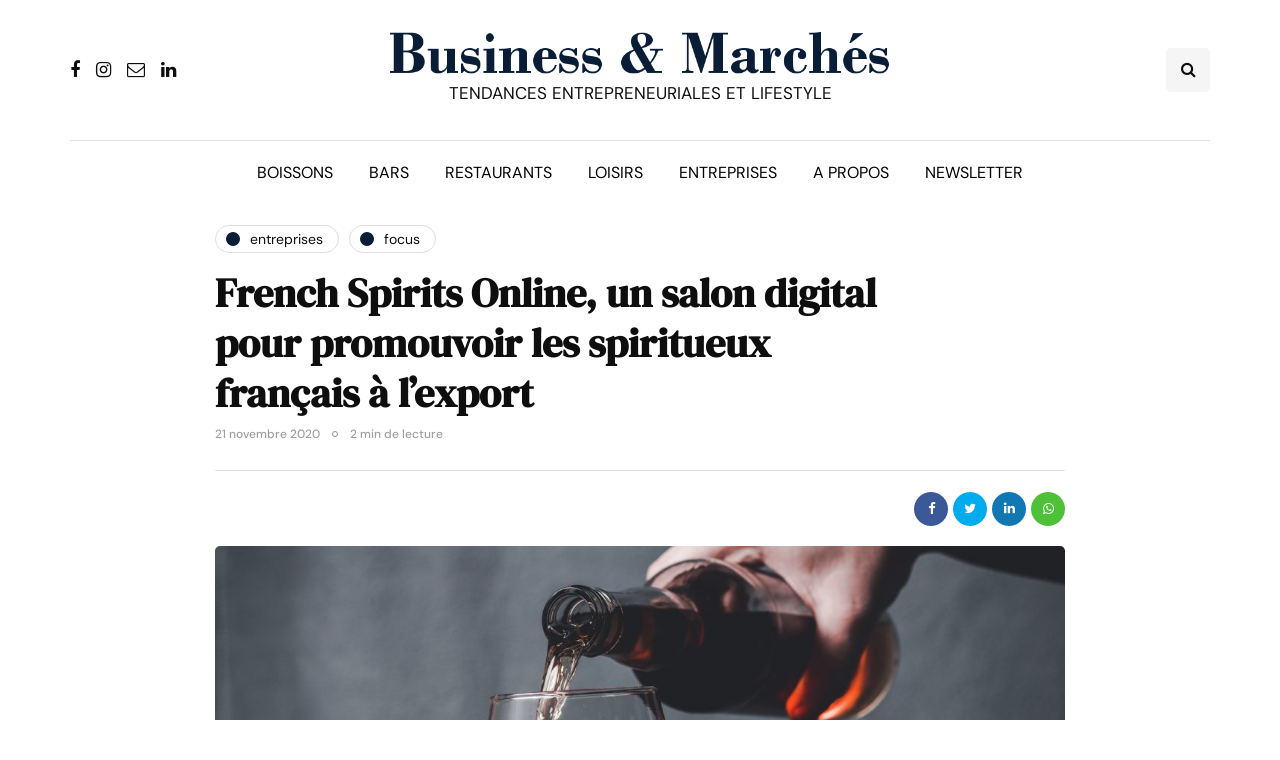

--- FILE ---
content_type: text/html; charset=UTF-8
request_url: https://www.businessmarches.com/french-spirits-online-salon-digital-pour-promouvoir-les-spiritueux-francais-export/
body_size: 18653
content:
<!DOCTYPE html>
<html dir="ltr" lang="fr-FR" prefix="og: https://ogp.me/ns#">
<head>
<meta name="viewport" content="width=device-width, initial-scale=1.0" />
<meta charset="UTF-8" />
<link rel="profile" href="http://gmpg.org/xfn/11" />
<link rel="pingback" href="https://www.businessmarches.com/xmlrpc.php" />
<title>French Spirits Online, un salon digital pour promouvoir les spiritueux français à l’export</title>
  	<style>img:is([sizes="auto" i], [sizes^="auto," i]) { contain-intrinsic-size: 3000px 1500px }</style>
	
		<!-- All in One SEO 4.7.8 - aioseo.com -->
	<meta name="description" content="Pour faire connaître les spiritueux français à l&#039;international sans subir les contraintes de déplacement, Geoffrey Garcia et Stephen Martin lancent un nouveau salon, sur le Web. “Quoi qu’il arrive, l’Homme a besoin de se retrouver, physiquement ou en digital”, rappelle Stephen Martin. Brand ambassador pour plusieurs marques et consultant (Le Bar français), il lance, avec" />
	<meta name="robots" content="max-image-preview:large" />
	<meta name="author" content="Franck Stassi"/>
	<link rel="canonical" href="https://www.businessmarches.com/french-spirits-online-salon-digital-pour-promouvoir-les-spiritueux-francais-export/" />
	<meta name="generator" content="All in One SEO (AIOSEO) 4.7.8" />
		<meta property="og:locale" content="fr_FR" />
		<meta property="og:site_name" content="Business &amp; Marchés | Tendances entrepreneuriales et lifestyle" />
		<meta property="og:type" content="article" />
		<meta property="og:title" content="French Spirits Online, un salon digital pour promouvoir les spiritueux français à l’export" />
		<meta property="og:description" content="Pour faire connaître les spiritueux français à l&#039;international sans subir les contraintes de déplacement, Geoffrey Garcia et Stephen Martin lancent un nouveau salon, sur le Web. “Quoi qu’il arrive, l’Homme a besoin de se retrouver, physiquement ou en digital”, rappelle Stephen Martin. Brand ambassador pour plusieurs marques et consultant (Le Bar français), il lance, avec" />
		<meta property="og:url" content="https://www.businessmarches.com/french-spirits-online-salon-digital-pour-promouvoir-les-spiritueux-francais-export/" />
		<meta property="og:image" content="https://www.businessmarches.com/wp-content/uploads/2020/11/whiskey-4832563_1920.jpg" />
		<meta property="og:image:secure_url" content="https://www.businessmarches.com/wp-content/uploads/2020/11/whiskey-4832563_1920.jpg" />
		<meta property="og:image:width" content="1920" />
		<meta property="og:image:height" content="1280" />
		<meta property="article:published_time" content="2020-11-21T16:51:06+00:00" />
		<meta property="article:modified_time" content="2021-05-05T20:51:27+00:00" />
		<meta property="article:publisher" content="https://www.facebook.com/businessmarches" />
		<meta name="twitter:card" content="summary_large_image" />
		<meta name="twitter:site" content="@businessmarches" />
		<meta name="twitter:title" content="French Spirits Online, un salon digital pour promouvoir les spiritueux français à l’export" />
		<meta name="twitter:description" content="Pour faire connaître les spiritueux français à l&#039;international sans subir les contraintes de déplacement, Geoffrey Garcia et Stephen Martin lancent un nouveau salon, sur le Web. “Quoi qu’il arrive, l’Homme a besoin de se retrouver, physiquement ou en digital”, rappelle Stephen Martin. Brand ambassador pour plusieurs marques et consultant (Le Bar français), il lance, avec" />
		<meta name="twitter:creator" content="@businessmarches" />
		<meta name="twitter:image" content="https://www.businessmarches.com/wp-content/uploads/2020/11/whiskey-4832563_1920.jpg" />
		<script type="application/ld+json" class="aioseo-schema">
			{"@context":"https:\/\/schema.org","@graph":[{"@type":"BlogPosting","@id":"https:\/\/www.businessmarches.com\/french-spirits-online-salon-digital-pour-promouvoir-les-spiritueux-francais-export\/#blogposting","name":"French Spirits Online, un salon digital pour promouvoir les spiritueux fran\u00e7ais \u00e0 l\u2019export","headline":"French Spirits Online, un salon digital pour promouvoir les spiritueux fran\u00e7ais \u00e0 l\u2019export","author":{"@id":"https:\/\/www.businessmarches.com\/author\/admin\/#author"},"publisher":{"@id":"https:\/\/www.businessmarches.com\/#organization"},"image":{"@type":"ImageObject","url":"https:\/\/www.businessmarches.com\/wp-content\/uploads\/2020\/11\/whiskey-4832563_1920.jpg","width":1920,"height":1280,"caption":"Whisky et spiritueux \u00e0 la verse"},"datePublished":"2020-11-21T18:51:06+01:00","dateModified":"2021-05-05T22:51:27+01:00","inLanguage":"fr-FR","commentCount":1,"mainEntityOfPage":{"@id":"https:\/\/www.businessmarches.com\/french-spirits-online-salon-digital-pour-promouvoir-les-spiritueux-francais-export\/#webpage"},"isPartOf":{"@id":"https:\/\/www.businessmarches.com\/french-spirits-online-salon-digital-pour-promouvoir-les-spiritueux-francais-export\/#webpage"},"articleSection":"Entreprises, Focus, boissons, digitalisation, spiritueux"},{"@type":"BreadcrumbList","@id":"https:\/\/www.businessmarches.com\/french-spirits-online-salon-digital-pour-promouvoir-les-spiritueux-francais-export\/#breadcrumblist","itemListElement":[{"@type":"ListItem","@id":"https:\/\/www.businessmarches.com\/#listItem","position":1,"name":"Domicile","item":"https:\/\/www.businessmarches.com\/","nextItem":{"@type":"ListItem","@id":"https:\/\/www.businessmarches.com\/french-spirits-online-salon-digital-pour-promouvoir-les-spiritueux-francais-export\/#listItem","name":"French Spirits Online, un salon digital pour promouvoir les spiritueux fran\u00e7ais \u00e0 l\u2019export"}},{"@type":"ListItem","@id":"https:\/\/www.businessmarches.com\/french-spirits-online-salon-digital-pour-promouvoir-les-spiritueux-francais-export\/#listItem","position":2,"name":"French Spirits Online, un salon digital pour promouvoir les spiritueux fran\u00e7ais \u00e0 l\u2019export","previousItem":{"@type":"ListItem","@id":"https:\/\/www.businessmarches.com\/#listItem","name":"Domicile"}}]},{"@type":"Organization","@id":"https:\/\/www.businessmarches.com\/#organization","name":"Business & March\u00e9s","description":"Tendances entrepreneuriales et lifestyle","url":"https:\/\/www.businessmarches.com\/","logo":{"@type":"ImageObject","url":"https:\/\/www.businessmarches.com\/wp-content\/uploads\/2020\/05\/test.png","@id":"https:\/\/www.businessmarches.com\/french-spirits-online-salon-digital-pour-promouvoir-les-spiritueux-francais-export\/#organizationLogo","width":824,"height":68},"image":{"@id":"https:\/\/www.businessmarches.com\/french-spirits-online-salon-digital-pour-promouvoir-les-spiritueux-francais-export\/#organizationLogo"},"sameAs":["https:\/\/www.facebook.com\/businessmarches","https:\/\/twitter.com\/businessmarches","https:\/\/www.instagram.com\/businessmarches\/","https:\/\/www.linkedin.com\/groups\/3766012\/"]},{"@type":"Person","@id":"https:\/\/www.businessmarches.com\/author\/admin\/#author","url":"https:\/\/www.businessmarches.com\/author\/admin\/","name":"Franck Stassi"},{"@type":"WebPage","@id":"https:\/\/www.businessmarches.com\/french-spirits-online-salon-digital-pour-promouvoir-les-spiritueux-francais-export\/#webpage","url":"https:\/\/www.businessmarches.com\/french-spirits-online-salon-digital-pour-promouvoir-les-spiritueux-francais-export\/","name":"French Spirits Online, un salon digital pour promouvoir les spiritueux fran\u00e7ais \u00e0 l\u2019export","description":"Pour faire conna\u00eetre les spiritueux fran\u00e7ais \u00e0 l'international sans subir les contraintes de d\u00e9placement, Geoffrey Garcia et Stephen Martin lancent un nouveau salon, sur le Web. \u201cQuoi qu\u2019il arrive, l\u2019Homme a besoin de se retrouver, physiquement ou en digital\u201d, rappelle Stephen Martin. Brand ambassador pour plusieurs marques et consultant (Le Bar fran\u00e7ais), il lance, avec","inLanguage":"fr-FR","isPartOf":{"@id":"https:\/\/www.businessmarches.com\/#website"},"breadcrumb":{"@id":"https:\/\/www.businessmarches.com\/french-spirits-online-salon-digital-pour-promouvoir-les-spiritueux-francais-export\/#breadcrumblist"},"author":{"@id":"https:\/\/www.businessmarches.com\/author\/admin\/#author"},"creator":{"@id":"https:\/\/www.businessmarches.com\/author\/admin\/#author"},"image":{"@type":"ImageObject","url":"https:\/\/www.businessmarches.com\/wp-content\/uploads\/2020\/11\/whiskey-4832563_1920.jpg","@id":"https:\/\/www.businessmarches.com\/french-spirits-online-salon-digital-pour-promouvoir-les-spiritueux-francais-export\/#mainImage","width":1920,"height":1280,"caption":"Whisky et spiritueux \u00e0 la verse"},"primaryImageOfPage":{"@id":"https:\/\/www.businessmarches.com\/french-spirits-online-salon-digital-pour-promouvoir-les-spiritueux-francais-export\/#mainImage"},"datePublished":"2020-11-21T18:51:06+01:00","dateModified":"2021-05-05T22:51:27+01:00"},{"@type":"WebSite","@id":"https:\/\/www.businessmarches.com\/#website","url":"https:\/\/www.businessmarches.com\/","name":"Business & March\u00e9s","description":"Tendances entrepreneuriales et lifestyle","inLanguage":"fr-FR","publisher":{"@id":"https:\/\/www.businessmarches.com\/#organization"}}]}
		</script>
		<!-- All in One SEO -->

<link href='https://fonts.gstatic.com' crossorigin rel='preconnect' />
<link rel="alternate" type="application/rss+xml" title="Business &amp; Marchés &raquo; Flux" href="https://www.businessmarches.com/feed/" />
<link rel="alternate" type="application/rss+xml" title="Business &amp; Marchés &raquo; Flux des commentaires" href="https://www.businessmarches.com/comments/feed/" />
<link rel="alternate" type="application/rss+xml" title="Business &amp; Marchés &raquo; French Spirits Online, un salon digital pour promouvoir les spiritueux français à l’export Flux des commentaires" href="https://www.businessmarches.com/french-spirits-online-salon-digital-pour-promouvoir-les-spiritueux-francais-export/feed/" />
		<!-- This site uses the Google Analytics by MonsterInsights plugin v9.11.1 - Using Analytics tracking - https://www.monsterinsights.com/ -->
							<script src="//www.googletagmanager.com/gtag/js?id=G-JRWLWRD3PV"  data-cfasync="false" data-wpfc-render="false" async></script>
			<script data-cfasync="false" data-wpfc-render="false">
				var mi_version = '9.11.1';
				var mi_track_user = true;
				var mi_no_track_reason = '';
								var MonsterInsightsDefaultLocations = {"page_location":"https:\/\/www.businessmarches.com\/french-spirits-online-salon-digital-pour-promouvoir-les-spiritueux-francais-export\/"};
								if ( typeof MonsterInsightsPrivacyGuardFilter === 'function' ) {
					var MonsterInsightsLocations = (typeof MonsterInsightsExcludeQuery === 'object') ? MonsterInsightsPrivacyGuardFilter( MonsterInsightsExcludeQuery ) : MonsterInsightsPrivacyGuardFilter( MonsterInsightsDefaultLocations );
				} else {
					var MonsterInsightsLocations = (typeof MonsterInsightsExcludeQuery === 'object') ? MonsterInsightsExcludeQuery : MonsterInsightsDefaultLocations;
				}

								var disableStrs = [
										'ga-disable-G-JRWLWRD3PV',
									];

				/* Function to detect opted out users */
				function __gtagTrackerIsOptedOut() {
					for (var index = 0; index < disableStrs.length; index++) {
						if (document.cookie.indexOf(disableStrs[index] + '=true') > -1) {
							return true;
						}
					}

					return false;
				}

				/* Disable tracking if the opt-out cookie exists. */
				if (__gtagTrackerIsOptedOut()) {
					for (var index = 0; index < disableStrs.length; index++) {
						window[disableStrs[index]] = true;
					}
				}

				/* Opt-out function */
				function __gtagTrackerOptout() {
					for (var index = 0; index < disableStrs.length; index++) {
						document.cookie = disableStrs[index] + '=true; expires=Thu, 31 Dec 2099 23:59:59 UTC; path=/';
						window[disableStrs[index]] = true;
					}
				}

				if ('undefined' === typeof gaOptout) {
					function gaOptout() {
						__gtagTrackerOptout();
					}
				}
								window.dataLayer = window.dataLayer || [];

				window.MonsterInsightsDualTracker = {
					helpers: {},
					trackers: {},
				};
				if (mi_track_user) {
					function __gtagDataLayer() {
						dataLayer.push(arguments);
					}

					function __gtagTracker(type, name, parameters) {
						if (!parameters) {
							parameters = {};
						}

						if (parameters.send_to) {
							__gtagDataLayer.apply(null, arguments);
							return;
						}

						if (type === 'event') {
														parameters.send_to = monsterinsights_frontend.v4_id;
							var hookName = name;
							if (typeof parameters['event_category'] !== 'undefined') {
								hookName = parameters['event_category'] + ':' + name;
							}

							if (typeof MonsterInsightsDualTracker.trackers[hookName] !== 'undefined') {
								MonsterInsightsDualTracker.trackers[hookName](parameters);
							} else {
								__gtagDataLayer('event', name, parameters);
							}
							
						} else {
							__gtagDataLayer.apply(null, arguments);
						}
					}

					__gtagTracker('js', new Date());
					__gtagTracker('set', {
						'developer_id.dZGIzZG': true,
											});
					if ( MonsterInsightsLocations.page_location ) {
						__gtagTracker('set', MonsterInsightsLocations);
					}
										__gtagTracker('config', 'G-JRWLWRD3PV', {"forceSSL":"true","link_attribution":"true"} );
										window.gtag = __gtagTracker;										(function () {
						/* https://developers.google.com/analytics/devguides/collection/analyticsjs/ */
						/* ga and __gaTracker compatibility shim. */
						var noopfn = function () {
							return null;
						};
						var newtracker = function () {
							return new Tracker();
						};
						var Tracker = function () {
							return null;
						};
						var p = Tracker.prototype;
						p.get = noopfn;
						p.set = noopfn;
						p.send = function () {
							var args = Array.prototype.slice.call(arguments);
							args.unshift('send');
							__gaTracker.apply(null, args);
						};
						var __gaTracker = function () {
							var len = arguments.length;
							if (len === 0) {
								return;
							}
							var f = arguments[len - 1];
							if (typeof f !== 'object' || f === null || typeof f.hitCallback !== 'function') {
								if ('send' === arguments[0]) {
									var hitConverted, hitObject = false, action;
									if ('event' === arguments[1]) {
										if ('undefined' !== typeof arguments[3]) {
											hitObject = {
												'eventAction': arguments[3],
												'eventCategory': arguments[2],
												'eventLabel': arguments[4],
												'value': arguments[5] ? arguments[5] : 1,
											}
										}
									}
									if ('pageview' === arguments[1]) {
										if ('undefined' !== typeof arguments[2]) {
											hitObject = {
												'eventAction': 'page_view',
												'page_path': arguments[2],
											}
										}
									}
									if (typeof arguments[2] === 'object') {
										hitObject = arguments[2];
									}
									if (typeof arguments[5] === 'object') {
										Object.assign(hitObject, arguments[5]);
									}
									if ('undefined' !== typeof arguments[1].hitType) {
										hitObject = arguments[1];
										if ('pageview' === hitObject.hitType) {
											hitObject.eventAction = 'page_view';
										}
									}
									if (hitObject) {
										action = 'timing' === arguments[1].hitType ? 'timing_complete' : hitObject.eventAction;
										hitConverted = mapArgs(hitObject);
										__gtagTracker('event', action, hitConverted);
									}
								}
								return;
							}

							function mapArgs(args) {
								var arg, hit = {};
								var gaMap = {
									'eventCategory': 'event_category',
									'eventAction': 'event_action',
									'eventLabel': 'event_label',
									'eventValue': 'event_value',
									'nonInteraction': 'non_interaction',
									'timingCategory': 'event_category',
									'timingVar': 'name',
									'timingValue': 'value',
									'timingLabel': 'event_label',
									'page': 'page_path',
									'location': 'page_location',
									'title': 'page_title',
									'referrer' : 'page_referrer',
								};
								for (arg in args) {
																		if (!(!args.hasOwnProperty(arg) || !gaMap.hasOwnProperty(arg))) {
										hit[gaMap[arg]] = args[arg];
									} else {
										hit[arg] = args[arg];
									}
								}
								return hit;
							}

							try {
								f.hitCallback();
							} catch (ex) {
							}
						};
						__gaTracker.create = newtracker;
						__gaTracker.getByName = newtracker;
						__gaTracker.getAll = function () {
							return [];
						};
						__gaTracker.remove = noopfn;
						__gaTracker.loaded = true;
						window['__gaTracker'] = __gaTracker;
					})();
									} else {
										console.log("");
					(function () {
						function __gtagTracker() {
							return null;
						}

						window['__gtagTracker'] = __gtagTracker;
						window['gtag'] = __gtagTracker;
					})();
									}
			</script>
							<!-- / Google Analytics by MonsterInsights -->
		<script>
window._wpemojiSettings = {"baseUrl":"https:\/\/s.w.org\/images\/core\/emoji\/16.0.1\/72x72\/","ext":".png","svgUrl":"https:\/\/s.w.org\/images\/core\/emoji\/16.0.1\/svg\/","svgExt":".svg","source":{"wpemoji":"https:\/\/www.businessmarches.com\/wp-includes\/js\/wp-emoji.js?ver=6.8.3","twemoji":"https:\/\/www.businessmarches.com\/wp-includes\/js\/twemoji.js?ver=6.8.3"}};
/**
 * @output wp-includes/js/wp-emoji-loader.js
 */

/**
 * Emoji Settings as exported in PHP via _print_emoji_detection_script().
 * @typedef WPEmojiSettings
 * @type {object}
 * @property {?object} source
 * @property {?string} source.concatemoji
 * @property {?string} source.twemoji
 * @property {?string} source.wpemoji
 * @property {?boolean} DOMReady
 * @property {?Function} readyCallback
 */

/**
 * Support tests.
 * @typedef SupportTests
 * @type {object}
 * @property {?boolean} flag
 * @property {?boolean} emoji
 */

/**
 * IIFE to detect emoji support and load Twemoji if needed.
 *
 * @param {Window} window
 * @param {Document} document
 * @param {WPEmojiSettings} settings
 */
( function wpEmojiLoader( window, document, settings ) {
	if ( typeof Promise === 'undefined' ) {
		return;
	}

	var sessionStorageKey = 'wpEmojiSettingsSupports';
	var tests = [ 'flag', 'emoji' ];

	/**
	 * Checks whether the browser supports offloading to a Worker.
	 *
	 * @since 6.3.0
	 *
	 * @private
	 *
	 * @returns {boolean}
	 */
	function supportsWorkerOffloading() {
		return (
			typeof Worker !== 'undefined' &&
			typeof OffscreenCanvas !== 'undefined' &&
			typeof URL !== 'undefined' &&
			URL.createObjectURL &&
			typeof Blob !== 'undefined'
		);
	}

	/**
	 * @typedef SessionSupportTests
	 * @type {object}
	 * @property {number} timestamp
	 * @property {SupportTests} supportTests
	 */

	/**
	 * Get support tests from session.
	 *
	 * @since 6.3.0
	 *
	 * @private
	 *
	 * @returns {?SupportTests} Support tests, or null if not set or older than 1 week.
	 */
	function getSessionSupportTests() {
		try {
			/** @type {SessionSupportTests} */
			var item = JSON.parse(
				sessionStorage.getItem( sessionStorageKey )
			);
			if (
				typeof item === 'object' &&
				typeof item.timestamp === 'number' &&
				new Date().valueOf() < item.timestamp + 604800 && // Note: Number is a week in seconds.
				typeof item.supportTests === 'object'
			) {
				return item.supportTests;
			}
		} catch ( e ) {}
		return null;
	}

	/**
	 * Persist the supports in session storage.
	 *
	 * @since 6.3.0
	 *
	 * @private
	 *
	 * @param {SupportTests} supportTests Support tests.
	 */
	function setSessionSupportTests( supportTests ) {
		try {
			/** @type {SessionSupportTests} */
			var item = {
				supportTests: supportTests,
				timestamp: new Date().valueOf()
			};

			sessionStorage.setItem(
				sessionStorageKey,
				JSON.stringify( item )
			);
		} catch ( e ) {}
	}

	/**
	 * Checks if two sets of Emoji characters render the same visually.
	 *
	 * This is used to determine if the browser is rendering an emoji with multiple data points
	 * correctly. set1 is the emoji in the correct form, using a zero-width joiner. set2 is the emoji
	 * in the incorrect form, using a zero-width space. If the two sets render the same, then the browser
	 * does not support the emoji correctly.
	 *
	 * This function may be serialized to run in a Worker. Therefore, it cannot refer to variables from the containing
	 * scope. Everything must be passed by parameters.
	 *
	 * @since 4.9.0
	 *
	 * @private
	 *
	 * @param {CanvasRenderingContext2D} context 2D Context.
	 * @param {string} set1 Set of Emoji to test.
	 * @param {string} set2 Set of Emoji to test.
	 *
	 * @return {boolean} True if the two sets render the same.
	 */
	function emojiSetsRenderIdentically( context, set1, set2 ) {
		// Cleanup from previous test.
		context.clearRect( 0, 0, context.canvas.width, context.canvas.height );
		context.fillText( set1, 0, 0 );
		var rendered1 = new Uint32Array(
			context.getImageData(
				0,
				0,
				context.canvas.width,
				context.canvas.height
			).data
		);

		// Cleanup from previous test.
		context.clearRect( 0, 0, context.canvas.width, context.canvas.height );
		context.fillText( set2, 0, 0 );
		var rendered2 = new Uint32Array(
			context.getImageData(
				0,
				0,
				context.canvas.width,
				context.canvas.height
			).data
		);

		return rendered1.every( function ( rendered2Data, index ) {
			return rendered2Data === rendered2[ index ];
		} );
	}

	/**
	 * Checks if the center point of a single emoji is empty.
	 *
	 * This is used to determine if the browser is rendering an emoji with a single data point
	 * correctly. The center point of an incorrectly rendered emoji will be empty. A correctly
	 * rendered emoji will have a non-zero value at the center point.
	 *
	 * This function may be serialized to run in a Worker. Therefore, it cannot refer to variables from the containing
	 * scope. Everything must be passed by parameters.
	 *
	 * @since 6.8.2
	 *
	 * @private
	 *
	 * @param {CanvasRenderingContext2D} context 2D Context.
	 * @param {string} emoji Emoji to test.
	 *
	 * @return {boolean} True if the center point is empty.
	 */
	function emojiRendersEmptyCenterPoint( context, emoji ) {
		// Cleanup from previous test.
		context.clearRect( 0, 0, context.canvas.width, context.canvas.height );
		context.fillText( emoji, 0, 0 );

		// Test if the center point (16, 16) is empty (0,0,0,0).
		var centerPoint = context.getImageData(16, 16, 1, 1);
		for ( var i = 0; i < centerPoint.data.length; i++ ) {
			if ( centerPoint.data[ i ] !== 0 ) {
				// Stop checking the moment it's known not to be empty.
				return false;
			}
		}

		return true;
	}

	/**
	 * Determines if the browser properly renders Emoji that Twemoji can supplement.
	 *
	 * This function may be serialized to run in a Worker. Therefore, it cannot refer to variables from the containing
	 * scope. Everything must be passed by parameters.
	 *
	 * @since 4.2.0
	 *
	 * @private
	 *
	 * @param {CanvasRenderingContext2D} context 2D Context.
	 * @param {string} type Whether to test for support of "flag" or "emoji".
	 * @param {Function} emojiSetsRenderIdentically Reference to emojiSetsRenderIdentically function, needed due to minification.
	 * @param {Function} emojiRendersEmptyCenterPoint Reference to emojiRendersEmptyCenterPoint function, needed due to minification.
	 *
	 * @return {boolean} True if the browser can render emoji, false if it cannot.
	 */
	function browserSupportsEmoji( context, type, emojiSetsRenderIdentically, emojiRendersEmptyCenterPoint ) {
		var isIdentical;

		switch ( type ) {
			case 'flag':
				/*
				 * Test for Transgender flag compatibility. Added in Unicode 13.
				 *
				 * To test for support, we try to render it, and compare the rendering to how it would look if
				 * the browser doesn't render it correctly (white flag emoji + transgender symbol).
				 */
				isIdentical = emojiSetsRenderIdentically(
					context,
					'\uD83C\uDFF3\uFE0F\u200D\u26A7\uFE0F', // as a zero-width joiner sequence
					'\uD83C\uDFF3\uFE0F\u200B\u26A7\uFE0F' // separated by a zero-width space
				);

				if ( isIdentical ) {
					return false;
				}

				/*
				 * Test for Sark flag compatibility. This is the least supported of the letter locale flags,
				 * so gives us an easy test for full support.
				 *
				 * To test for support, we try to render it, and compare the rendering to how it would look if
				 * the browser doesn't render it correctly ([C] + [Q]).
				 */
				isIdentical = emojiSetsRenderIdentically(
					context,
					'\uD83C\uDDE8\uD83C\uDDF6', // as the sequence of two code points
					'\uD83C\uDDE8\u200B\uD83C\uDDF6' // as the two code points separated by a zero-width space
				);

				if ( isIdentical ) {
					return false;
				}

				/*
				 * Test for English flag compatibility. England is a country in the United Kingdom, it
				 * does not have a two letter locale code but rather a five letter sub-division code.
				 *
				 * To test for support, we try to render it, and compare the rendering to how it would look if
				 * the browser doesn't render it correctly (black flag emoji + [G] + [B] + [E] + [N] + [G]).
				 */
				isIdentical = emojiSetsRenderIdentically(
					context,
					// as the flag sequence
					'\uD83C\uDFF4\uDB40\uDC67\uDB40\uDC62\uDB40\uDC65\uDB40\uDC6E\uDB40\uDC67\uDB40\uDC7F',
					// with each code point separated by a zero-width space
					'\uD83C\uDFF4\u200B\uDB40\uDC67\u200B\uDB40\uDC62\u200B\uDB40\uDC65\u200B\uDB40\uDC6E\u200B\uDB40\uDC67\u200B\uDB40\uDC7F'
				);

				return ! isIdentical;
			case 'emoji':
				/*
				 * Does Emoji 16.0 cause the browser to go splat?
				 *
				 * To test for Emoji 16.0 support, try to render a new emoji: Splatter.
				 *
				 * The splatter emoji is a single code point emoji. Testing for browser support
				 * required testing the center point of the emoji to see if it is empty.
				 *
				 * 0xD83E 0xDEDF (\uD83E\uDEDF) == 🫟 Splatter.
				 *
				 * When updating this test, please ensure that the emoji is either a single code point
				 * or switch to using the emojiSetsRenderIdentically function and testing with a zero-width
				 * joiner vs a zero-width space.
				 */
				var notSupported = emojiRendersEmptyCenterPoint( context, '\uD83E\uDEDF' );
				return ! notSupported;
		}

		return false;
	}

	/**
	 * Checks emoji support tests.
	 *
	 * This function may be serialized to run in a Worker. Therefore, it cannot refer to variables from the containing
	 * scope. Everything must be passed by parameters.
	 *
	 * @since 6.3.0
	 *
	 * @private
	 *
	 * @param {string[]} tests Tests.
	 * @param {Function} browserSupportsEmoji Reference to browserSupportsEmoji function, needed due to minification.
	 * @param {Function} emojiSetsRenderIdentically Reference to emojiSetsRenderIdentically function, needed due to minification.
	 * @param {Function} emojiRendersEmptyCenterPoint Reference to emojiRendersEmptyCenterPoint function, needed due to minification.
	 *
	 * @return {SupportTests} Support tests.
	 */
	function testEmojiSupports( tests, browserSupportsEmoji, emojiSetsRenderIdentically, emojiRendersEmptyCenterPoint ) {
		var canvas;
		if (
			typeof WorkerGlobalScope !== 'undefined' &&
			self instanceof WorkerGlobalScope
		) {
			canvas = new OffscreenCanvas( 300, 150 ); // Dimensions are default for HTMLCanvasElement.
		} else {
			canvas = document.createElement( 'canvas' );
		}

		var context = canvas.getContext( '2d', { willReadFrequently: true } );

		/*
		 * Chrome on OS X added native emoji rendering in M41. Unfortunately,
		 * it doesn't work when the font is bolder than 500 weight. So, we
		 * check for bold rendering support to avoid invisible emoji in Chrome.
		 */
		context.textBaseline = 'top';
		context.font = '600 32px Arial';

		var supports = {};
		tests.forEach( function ( test ) {
			supports[ test ] = browserSupportsEmoji( context, test, emojiSetsRenderIdentically, emojiRendersEmptyCenterPoint );
		} );
		return supports;
	}

	/**
	 * Adds a script to the head of the document.
	 *
	 * @ignore
	 *
	 * @since 4.2.0
	 *
	 * @param {string} src The url where the script is located.
	 *
	 * @return {void}
	 */
	function addScript( src ) {
		var script = document.createElement( 'script' );
		script.src = src;
		script.defer = true;
		document.head.appendChild( script );
	}

	settings.supports = {
		everything: true,
		everythingExceptFlag: true
	};

	// Create a promise for DOMContentLoaded since the worker logic may finish after the event has fired.
	var domReadyPromise = new Promise( function ( resolve ) {
		document.addEventListener( 'DOMContentLoaded', resolve, {
			once: true
		} );
	} );

	// Obtain the emoji support from the browser, asynchronously when possible.
	new Promise( function ( resolve ) {
		var supportTests = getSessionSupportTests();
		if ( supportTests ) {
			resolve( supportTests );
			return;
		}

		if ( supportsWorkerOffloading() ) {
			try {
				// Note that the functions are being passed as arguments due to minification.
				var workerScript =
					'postMessage(' +
					testEmojiSupports.toString() +
					'(' +
					[
						JSON.stringify( tests ),
						browserSupportsEmoji.toString(),
						emojiSetsRenderIdentically.toString(),
						emojiRendersEmptyCenterPoint.toString()
					].join( ',' ) +
					'));';
				var blob = new Blob( [ workerScript ], {
					type: 'text/javascript'
				} );
				var worker = new Worker( URL.createObjectURL( blob ), { name: 'wpTestEmojiSupports' } );
				worker.onmessage = function ( event ) {
					supportTests = event.data;
					setSessionSupportTests( supportTests );
					worker.terminate();
					resolve( supportTests );
				};
				return;
			} catch ( e ) {}
		}

		supportTests = testEmojiSupports( tests, browserSupportsEmoji, emojiSetsRenderIdentically, emojiRendersEmptyCenterPoint );
		setSessionSupportTests( supportTests );
		resolve( supportTests );
	} )
		// Once the browser emoji support has been obtained from the session, finalize the settings.
		.then( function ( supportTests ) {
			/*
			 * Tests the browser support for flag emojis and other emojis, and adjusts the
			 * support settings accordingly.
			 */
			for ( var test in supportTests ) {
				settings.supports[ test ] = supportTests[ test ];

				settings.supports.everything =
					settings.supports.everything && settings.supports[ test ];

				if ( 'flag' !== test ) {
					settings.supports.everythingExceptFlag =
						settings.supports.everythingExceptFlag &&
						settings.supports[ test ];
				}
			}

			settings.supports.everythingExceptFlag =
				settings.supports.everythingExceptFlag &&
				! settings.supports.flag;

			// Sets DOMReady to false and assigns a ready function to settings.
			settings.DOMReady = false;
			settings.readyCallback = function () {
				settings.DOMReady = true;
			};
		} )
		.then( function () {
			return domReadyPromise;
		} )
		.then( function () {
			// When the browser can not render everything we need to load a polyfill.
			if ( ! settings.supports.everything ) {
				settings.readyCallback();

				var src = settings.source || {};

				if ( src.concatemoji ) {
					addScript( src.concatemoji );
				} else if ( src.wpemoji && src.twemoji ) {
					addScript( src.twemoji );
					addScript( src.wpemoji );
				}
			}
		} );
} )( window, document, window._wpemojiSettings );
</script>
<style id='wp-emoji-styles-inline-css'>

	img.wp-smiley, img.emoji {
		display: inline !important;
		border: none !important;
		box-shadow: none !important;
		height: 1em !important;
		width: 1em !important;
		margin: 0 0.07em !important;
		vertical-align: -0.1em !important;
		background: none !important;
		padding: 0 !important;
	}
</style>
<link rel='stylesheet' id='wp-block-library-css' href='https://www.businessmarches.com/wp-includes/css/dist/block-library/style.css?ver=6.8.3' media='all' />
<style id='classic-theme-styles-inline-css'>
/**
 * These rules are needed for backwards compatibility.
 * They should match the button element rules in the base theme.json file.
 */
.wp-block-button__link {
	color: #ffffff;
	background-color: #32373c;
	border-radius: 9999px; /* 100% causes an oval, but any explicit but really high value retains the pill shape. */

	/* This needs a low specificity so it won't override the rules from the button element if defined in theme.json. */
	box-shadow: none;
	text-decoration: none;

	/* The extra 2px are added to size solids the same as the outline versions.*/
	padding: calc(0.667em + 2px) calc(1.333em + 2px);

	font-size: 1.125em;
}

.wp-block-file__button {
	background: #32373c;
	color: #ffffff;
	text-decoration: none;
}

</style>
<style id='global-styles-inline-css'>
:root{--wp--preset--aspect-ratio--square: 1;--wp--preset--aspect-ratio--4-3: 4/3;--wp--preset--aspect-ratio--3-4: 3/4;--wp--preset--aspect-ratio--3-2: 3/2;--wp--preset--aspect-ratio--2-3: 2/3;--wp--preset--aspect-ratio--16-9: 16/9;--wp--preset--aspect-ratio--9-16: 9/16;--wp--preset--color--black: #000000;--wp--preset--color--cyan-bluish-gray: #abb8c3;--wp--preset--color--white: #ffffff;--wp--preset--color--pale-pink: #f78da7;--wp--preset--color--vivid-red: #cf2e2e;--wp--preset--color--luminous-vivid-orange: #ff6900;--wp--preset--color--luminous-vivid-amber: #fcb900;--wp--preset--color--light-green-cyan: #7bdcb5;--wp--preset--color--vivid-green-cyan: #00d084;--wp--preset--color--pale-cyan-blue: #8ed1fc;--wp--preset--color--vivid-cyan-blue: #0693e3;--wp--preset--color--vivid-purple: #9b51e0;--wp--preset--gradient--vivid-cyan-blue-to-vivid-purple: linear-gradient(135deg,rgba(6,147,227,1) 0%,rgb(155,81,224) 100%);--wp--preset--gradient--light-green-cyan-to-vivid-green-cyan: linear-gradient(135deg,rgb(122,220,180) 0%,rgb(0,208,130) 100%);--wp--preset--gradient--luminous-vivid-amber-to-luminous-vivid-orange: linear-gradient(135deg,rgba(252,185,0,1) 0%,rgba(255,105,0,1) 100%);--wp--preset--gradient--luminous-vivid-orange-to-vivid-red: linear-gradient(135deg,rgba(255,105,0,1) 0%,rgb(207,46,46) 100%);--wp--preset--gradient--very-light-gray-to-cyan-bluish-gray: linear-gradient(135deg,rgb(238,238,238) 0%,rgb(169,184,195) 100%);--wp--preset--gradient--cool-to-warm-spectrum: linear-gradient(135deg,rgb(74,234,220) 0%,rgb(151,120,209) 20%,rgb(207,42,186) 40%,rgb(238,44,130) 60%,rgb(251,105,98) 80%,rgb(254,248,76) 100%);--wp--preset--gradient--blush-light-purple: linear-gradient(135deg,rgb(255,206,236) 0%,rgb(152,150,240) 100%);--wp--preset--gradient--blush-bordeaux: linear-gradient(135deg,rgb(254,205,165) 0%,rgb(254,45,45) 50%,rgb(107,0,62) 100%);--wp--preset--gradient--luminous-dusk: linear-gradient(135deg,rgb(255,203,112) 0%,rgb(199,81,192) 50%,rgb(65,88,208) 100%);--wp--preset--gradient--pale-ocean: linear-gradient(135deg,rgb(255,245,203) 0%,rgb(182,227,212) 50%,rgb(51,167,181) 100%);--wp--preset--gradient--electric-grass: linear-gradient(135deg,rgb(202,248,128) 0%,rgb(113,206,126) 100%);--wp--preset--gradient--midnight: linear-gradient(135deg,rgb(2,3,129) 0%,rgb(40,116,252) 100%);--wp--preset--font-size--small: 13px;--wp--preset--font-size--medium: 20px;--wp--preset--font-size--large: 36px;--wp--preset--font-size--x-large: 42px;--wp--preset--spacing--20: 0.44rem;--wp--preset--spacing--30: 0.67rem;--wp--preset--spacing--40: 1rem;--wp--preset--spacing--50: 1.5rem;--wp--preset--spacing--60: 2.25rem;--wp--preset--spacing--70: 3.38rem;--wp--preset--spacing--80: 5.06rem;--wp--preset--shadow--natural: 6px 6px 9px rgba(0, 0, 0, 0.2);--wp--preset--shadow--deep: 12px 12px 50px rgba(0, 0, 0, 0.4);--wp--preset--shadow--sharp: 6px 6px 0px rgba(0, 0, 0, 0.2);--wp--preset--shadow--outlined: 6px 6px 0px -3px rgba(255, 255, 255, 1), 6px 6px rgba(0, 0, 0, 1);--wp--preset--shadow--crisp: 6px 6px 0px rgba(0, 0, 0, 1);}:where(.is-layout-flex){gap: 0.5em;}:where(.is-layout-grid){gap: 0.5em;}body .is-layout-flex{display: flex;}.is-layout-flex{flex-wrap: wrap;align-items: center;}.is-layout-flex > :is(*, div){margin: 0;}body .is-layout-grid{display: grid;}.is-layout-grid > :is(*, div){margin: 0;}:where(.wp-block-columns.is-layout-flex){gap: 2em;}:where(.wp-block-columns.is-layout-grid){gap: 2em;}:where(.wp-block-post-template.is-layout-flex){gap: 1.25em;}:where(.wp-block-post-template.is-layout-grid){gap: 1.25em;}.has-black-color{color: var(--wp--preset--color--black) !important;}.has-cyan-bluish-gray-color{color: var(--wp--preset--color--cyan-bluish-gray) !important;}.has-white-color{color: var(--wp--preset--color--white) !important;}.has-pale-pink-color{color: var(--wp--preset--color--pale-pink) !important;}.has-vivid-red-color{color: var(--wp--preset--color--vivid-red) !important;}.has-luminous-vivid-orange-color{color: var(--wp--preset--color--luminous-vivid-orange) !important;}.has-luminous-vivid-amber-color{color: var(--wp--preset--color--luminous-vivid-amber) !important;}.has-light-green-cyan-color{color: var(--wp--preset--color--light-green-cyan) !important;}.has-vivid-green-cyan-color{color: var(--wp--preset--color--vivid-green-cyan) !important;}.has-pale-cyan-blue-color{color: var(--wp--preset--color--pale-cyan-blue) !important;}.has-vivid-cyan-blue-color{color: var(--wp--preset--color--vivid-cyan-blue) !important;}.has-vivid-purple-color{color: var(--wp--preset--color--vivid-purple) !important;}.has-black-background-color{background-color: var(--wp--preset--color--black) !important;}.has-cyan-bluish-gray-background-color{background-color: var(--wp--preset--color--cyan-bluish-gray) !important;}.has-white-background-color{background-color: var(--wp--preset--color--white) !important;}.has-pale-pink-background-color{background-color: var(--wp--preset--color--pale-pink) !important;}.has-vivid-red-background-color{background-color: var(--wp--preset--color--vivid-red) !important;}.has-luminous-vivid-orange-background-color{background-color: var(--wp--preset--color--luminous-vivid-orange) !important;}.has-luminous-vivid-amber-background-color{background-color: var(--wp--preset--color--luminous-vivid-amber) !important;}.has-light-green-cyan-background-color{background-color: var(--wp--preset--color--light-green-cyan) !important;}.has-vivid-green-cyan-background-color{background-color: var(--wp--preset--color--vivid-green-cyan) !important;}.has-pale-cyan-blue-background-color{background-color: var(--wp--preset--color--pale-cyan-blue) !important;}.has-vivid-cyan-blue-background-color{background-color: var(--wp--preset--color--vivid-cyan-blue) !important;}.has-vivid-purple-background-color{background-color: var(--wp--preset--color--vivid-purple) !important;}.has-black-border-color{border-color: var(--wp--preset--color--black) !important;}.has-cyan-bluish-gray-border-color{border-color: var(--wp--preset--color--cyan-bluish-gray) !important;}.has-white-border-color{border-color: var(--wp--preset--color--white) !important;}.has-pale-pink-border-color{border-color: var(--wp--preset--color--pale-pink) !important;}.has-vivid-red-border-color{border-color: var(--wp--preset--color--vivid-red) !important;}.has-luminous-vivid-orange-border-color{border-color: var(--wp--preset--color--luminous-vivid-orange) !important;}.has-luminous-vivid-amber-border-color{border-color: var(--wp--preset--color--luminous-vivid-amber) !important;}.has-light-green-cyan-border-color{border-color: var(--wp--preset--color--light-green-cyan) !important;}.has-vivid-green-cyan-border-color{border-color: var(--wp--preset--color--vivid-green-cyan) !important;}.has-pale-cyan-blue-border-color{border-color: var(--wp--preset--color--pale-cyan-blue) !important;}.has-vivid-cyan-blue-border-color{border-color: var(--wp--preset--color--vivid-cyan-blue) !important;}.has-vivid-purple-border-color{border-color: var(--wp--preset--color--vivid-purple) !important;}.has-vivid-cyan-blue-to-vivid-purple-gradient-background{background: var(--wp--preset--gradient--vivid-cyan-blue-to-vivid-purple) !important;}.has-light-green-cyan-to-vivid-green-cyan-gradient-background{background: var(--wp--preset--gradient--light-green-cyan-to-vivid-green-cyan) !important;}.has-luminous-vivid-amber-to-luminous-vivid-orange-gradient-background{background: var(--wp--preset--gradient--luminous-vivid-amber-to-luminous-vivid-orange) !important;}.has-luminous-vivid-orange-to-vivid-red-gradient-background{background: var(--wp--preset--gradient--luminous-vivid-orange-to-vivid-red) !important;}.has-very-light-gray-to-cyan-bluish-gray-gradient-background{background: var(--wp--preset--gradient--very-light-gray-to-cyan-bluish-gray) !important;}.has-cool-to-warm-spectrum-gradient-background{background: var(--wp--preset--gradient--cool-to-warm-spectrum) !important;}.has-blush-light-purple-gradient-background{background: var(--wp--preset--gradient--blush-light-purple) !important;}.has-blush-bordeaux-gradient-background{background: var(--wp--preset--gradient--blush-bordeaux) !important;}.has-luminous-dusk-gradient-background{background: var(--wp--preset--gradient--luminous-dusk) !important;}.has-pale-ocean-gradient-background{background: var(--wp--preset--gradient--pale-ocean) !important;}.has-electric-grass-gradient-background{background: var(--wp--preset--gradient--electric-grass) !important;}.has-midnight-gradient-background{background: var(--wp--preset--gradient--midnight) !important;}.has-small-font-size{font-size: var(--wp--preset--font-size--small) !important;}.has-medium-font-size{font-size: var(--wp--preset--font-size--medium) !important;}.has-large-font-size{font-size: var(--wp--preset--font-size--large) !important;}.has-x-large-font-size{font-size: var(--wp--preset--font-size--x-large) !important;}
:where(.wp-block-post-template.is-layout-flex){gap: 1.25em;}:where(.wp-block-post-template.is-layout-grid){gap: 1.25em;}
:where(.wp-block-columns.is-layout-flex){gap: 2em;}:where(.wp-block-columns.is-layout-grid){gap: 2em;}
:root :where(.wp-block-pullquote){font-size: 1.5em;line-height: 1.6;}
</style>
<link rel='stylesheet' id='wp-pagenavi-css' href='https://www.businessmarches.com/wp-content/plugins/wp-pagenavi/pagenavi-css.css?ver=2.70' media='all' />
<link rel='stylesheet' id='bootstrap-css' href='https://www.businessmarches.com/wp-content/themes/inhype/css/bootstrap.css?ver=6.8.3' media='all' />
<link rel='stylesheet' id='owl-carousel-css' href='https://www.businessmarches.com/wp-content/themes/inhype/js/owl-carousel/owl.carousel.css?ver=6.8.3' media='all' />
<link rel='stylesheet' id='inhype-stylesheet-css' href='https://www.businessmarches.com/wp-content/themes/inhype/style.css?ver=1.0.2' media='all' />
<link rel='stylesheet' id='inhype-responsive-css' href='https://www.businessmarches.com/wp-content/themes/inhype/responsive.css?ver=all' media='all' />
<link rel='stylesheet' id='font-awesome-css' href='https://www.businessmarches.com/wp-content/themes/inhype/css/font-awesome.css?ver=6.8.3' media='all' />
<link rel='stylesheet' id='inhype-select2-css' href='https://www.businessmarches.com/wp-content/themes/inhype/js/select2/select2.css?ver=6.8.3' media='all' />
<link rel='stylesheet' id='swiper-css' href='https://www.businessmarches.com/wp-content/themes/inhype/css/idangerous.swiper.css?ver=6.8.3' media='all' />
<link rel='stylesheet' id='aos-css' href='https://www.businessmarches.com/wp-content/themes/inhype/js/aos/aos.css?ver=6.8.3' media='all' />
<link rel='stylesheet' id='dashicons-css' href='https://www.businessmarches.com/wp-includes/css/dashicons.css?ver=6.8.3' media='all' />
<link rel='stylesheet' id='thickbox-css' href='https://www.businessmarches.com/wp-includes/js/thickbox/thickbox.css?ver=6.8.3' media='all' />
<link rel='stylesheet' id='inhype-mega-menu-css' href='https://www.businessmarches.com/wp-content/themes/inhype/inc/modules/mega-menu/css/mega-menu.css?ver=6.8.3' media='all' />
<link rel='stylesheet' id='inhype-mega-menu-responsive-css' href='https://www.businessmarches.com/wp-content/themes/inhype/inc/modules/mega-menu/css/mega-menu-responsive.css?ver=6.8.3' media='all' />
<link rel='stylesheet' id='style-cache-inhype-css' href='https://www.businessmarches.com/wp-content/uploads/style-cache-inhype.css?ver=1769122606.6335' media='all' />
<script src="https://www.businessmarches.com/wp-content/plugins/google-analytics-for-wordpress/assets/js/frontend-gtag.js?ver=1769427140" id="monsterinsights-frontend-script-js" async data-wp-strategy="async"></script>
<script data-cfasync="false" data-wpfc-render="false" id='monsterinsights-frontend-script-js-extra'>var monsterinsights_frontend = {"js_events_tracking":"true","download_extensions":"doc,pdf,ppt,zip,xls,docx,pptx,xlsx","inbound_paths":"[{\"path\":\"\\\/go\\\/\",\"label\":\"affiliate\"},{\"path\":\"\\\/recommend\\\/\",\"label\":\"affiliate\"}]","home_url":"https:\/\/www.businessmarches.com","hash_tracking":"false","v4_id":"G-JRWLWRD3PV"};</script>
<script src="https://www.businessmarches.com/wp-includes/js/jquery/jquery.js?ver=3.7.1" id="jquery-core-js"></script>
<script src="https://www.businessmarches.com/wp-includes/js/jquery/jquery-migrate.js?ver=3.4.1" id="jquery-migrate-js"></script>
<script src="https://www.businessmarches.com/wp-content/uploads/js-cache-inhype.js?ver=1769122606.6379" id="js-cache-inhype-js"></script>
<link rel="https://api.w.org/" href="https://www.businessmarches.com/wp-json/" /><link rel="alternate" title="JSON" type="application/json" href="https://www.businessmarches.com/wp-json/wp/v2/posts/23693" /><link rel="EditURI" type="application/rsd+xml" title="RSD" href="https://www.businessmarches.com/xmlrpc.php?rsd" />
<meta name="generator" content="WordPress 6.8.3" />
<link rel='shortlink' href='https://www.businessmarches.com/?p=23693' />
<link rel="alternate" title="oEmbed (JSON)" type="application/json+oembed" href="https://www.businessmarches.com/wp-json/oembed/1.0/embed?url=https%3A%2F%2Fwww.businessmarches.com%2Ffrench-spirits-online-salon-digital-pour-promouvoir-les-spiritueux-francais-export%2F" />
<link rel="alternate" title="oEmbed (XML)" type="text/xml+oembed" href="https://www.businessmarches.com/wp-json/oembed/1.0/embed?url=https%3A%2F%2Fwww.businessmarches.com%2Ffrench-spirits-online-salon-digital-pour-promouvoir-les-spiritueux-francais-export%2F&#038;format=xml" />
<link rel="icon" href="https://www.businessmarches.com/wp-content/uploads/2014/06/cropped-businessmarches1-32x32.png" sizes="32x32" />
<link rel="icon" href="https://www.businessmarches.com/wp-content/uploads/2014/06/cropped-businessmarches1-192x192.png" sizes="192x192" />
<link rel="apple-touch-icon" href="https://www.businessmarches.com/wp-content/uploads/2014/06/cropped-businessmarches1-180x180.png" />
<meta name="msapplication-TileImage" content="https://www.businessmarches.com/wp-content/uploads/2014/06/cropped-businessmarches1-270x270.png" />
		<style id="wp-custom-css">
			blockquote,.blog-post-single .format-quote .entry-content {
    padding-left: 0;
    padding-right: 0;
    padding-top: 0;
    padding-bottom: 0;
    margin-top: 5px;
    margin-bottom: 20px;
    font-size: 16px;
    font-weight: normal;
    line-height: 1.5;
    position: relative;
    padding-top: 10px;
    padding-bottom: 10px;
}

 .home .inhype-overlay-post .post-categories {
   display: none!important;
 }

 .author-bio .author-image {
   display: none!important;
 }		</style>
		<style id="kirki-inline-styles">body{font-family:DM Sans;font-size:17px;font-weight:400;color:#000000;}@font-face{font-display:swap;font-family:'Cormorant Garamond';font-style:italic;font-weight:300;src:url(//fonts.gstatic.com/l/font?kit=co3smX5slCNuHLi8bLeY9MK7whWMhyjYrGFEsdtdc62E6zd5rDDOjA&skey=e666f2218a05acfc&v=v21) format('woff');}@font-face{font-display:swap;font-family:'Cormorant Garamond';font-style:italic;font-weight:400;src:url(//fonts.gstatic.com/l/font?kit=co3smX5slCNuHLi8bLeY9MK7whWMhyjYrGFEsdtdc62E6zd58jDOjA&skey=e666f2218a05acfc&v=v21) format('woff');}@font-face{font-display:swap;font-family:'Cormorant Garamond';font-style:italic;font-weight:500;src:url(//fonts.gstatic.com/l/font?kit=co3smX5slCNuHLi8bLeY9MK7whWMhyjYrGFEsdtdc62E6zd5wDDOjA&skey=e666f2218a05acfc&v=v21) format('woff');}@font-face{font-display:swap;font-family:'Cormorant Garamond';font-style:italic;font-weight:600;src:url(//fonts.gstatic.com/l/font?kit=co3smX5slCNuHLi8bLeY9MK7whWMhyjYrGFEsdtdc62E6zd5LDfOjA&skey=e666f2218a05acfc&v=v21) format('woff');}@font-face{font-display:swap;font-family:'Cormorant Garamond';font-style:italic;font-weight:700;src:url(//fonts.gstatic.com/l/font?kit=co3smX5slCNuHLi8bLeY9MK7whWMhyjYrGFEsdtdc62E6zd5FTfOjA&skey=e666f2218a05acfc&v=v21) format('woff');}@font-face{font-display:swap;font-family:'Cormorant Garamond';font-style:normal;font-weight:300;src:url(//fonts.gstatic.com/l/font?kit=co3umX5slCNuHLi8bLeY9MK7whWMhyjypVO7abI26QOD_qE6GnA&skey=a863d1376a24bd7a&v=v21) format('woff');}@font-face{font-display:swap;font-family:'Cormorant Garamond';font-style:normal;font-weight:400;src:url(//fonts.gstatic.com/l/font?kit=co3umX5slCNuHLi8bLeY9MK7whWMhyjypVO7abI26QOD_v86GnA&skey=a863d1376a24bd7a&v=v21) format('woff');}@font-face{font-display:swap;font-family:'Cormorant Garamond';font-style:normal;font-weight:500;src:url(//fonts.gstatic.com/l/font?kit=co3umX5slCNuHLi8bLeY9MK7whWMhyjypVO7abI26QOD_s06GnA&skey=a863d1376a24bd7a&v=v21) format('woff');}@font-face{font-display:swap;font-family:'Cormorant Garamond';font-style:normal;font-weight:600;src:url(//fonts.gstatic.com/l/font?kit=co3umX5slCNuHLi8bLeY9MK7whWMhyjypVO7abI26QOD_iE9GnA&skey=a863d1376a24bd7a&v=v21) format('woff');}@font-face{font-display:swap;font-family:'Cormorant Garamond';font-style:normal;font-weight:700;src:url(//fonts.gstatic.com/l/font?kit=co3umX5slCNuHLi8bLeY9MK7whWMhyjypVO7abI26QOD_hg9GnA&skey=a863d1376a24bd7a&v=v21) format('woff');}@font-face{font-display:swap;font-family:'DM Serif Display';font-style:italic;font-weight:400;src:url(//fonts.gstatic.com/l/font?kit=-nFhOHM81r4j6k0gjAW3mujVU2B2G_VB3vDw&skey=9b354e2f4705b58c&v=v17) format('woff');}@font-face{font-display:swap;font-family:'DM Serif Display';font-style:normal;font-weight:400;src:url(//fonts.gstatic.com/l/font?kit=-nFnOHM81r4j6k0gjAW3mujVU2B2G_5x1A&skey=b35e2c4c711f6b3&v=v17) format('woff');}@font-face{font-display:swap;font-family:'DM Sans';font-style:italic;font-weight:400;src:url(//fonts.gstatic.com/l/font?kit=rP2rp2ywxg089UriCZaSExd86J3t9jz86Mvy4qCRAL19DksVat-JDV36TGE&skey=3320fd60b11c3775&v=v17) format('woff');}@font-face{font-display:swap;font-family:'DM Sans';font-style:italic;font-weight:500;src:url(//fonts.gstatic.com/l/font?kit=rP2rp2ywxg089UriCZaSExd86J3t9jz86Mvy4qCRAL19DksVat-7DV36TGE&skey=3320fd60b11c3775&v=v17) format('woff');}@font-face{font-display:swap;font-family:'DM Sans';font-style:italic;font-weight:700;src:url(//fonts.gstatic.com/l/font?kit=rP2rp2ywxg089UriCZaSExd86J3t9jz86Mvy4qCRAL19DksVat9uCl36TGE&skey=3320fd60b11c3775&v=v17) format('woff');}@font-face{font-display:swap;font-family:'DM Sans';font-style:normal;font-weight:400;src:url(//fonts.gstatic.com/l/font?kit=rP2tp2ywxg089UriI5-g4vlH9VoD8CmcqZG40F9JadbnoEwAopxRR23w&skey=cd068b3e1b767e51&v=v17) format('woff');}@font-face{font-display:swap;font-family:'DM Sans';font-style:normal;font-weight:500;src:url(//fonts.gstatic.com/l/font?kit=rP2tp2ywxg089UriI5-g4vlH9VoD8CmcqZG40F9JadbnoEwAkJxRR23w&skey=cd068b3e1b767e51&v=v17) format('woff');}@font-face{font-display:swap;font-family:'DM Sans';font-style:normal;font-weight:700;src:url(//fonts.gstatic.com/l/font?kit=rP2tp2ywxg089UriI5-g4vlH9VoD8CmcqZG40F9JadbnoEwARZtRR23w&skey=cd068b3e1b767e51&v=v17) format('woff');}</style></head>

<body class="wp-singular post-template-default single single-post postid-23693 single-format-standard wp-theme-inhype blog-post-transparent-header-disable blog-small-page-width blog-slider-disable blog-enable-sticky-header blog-style-corners-rounded blog-home-block-title-center blog-home-block-title-style-regular blog-home-block-subtitle-style-uppercase">




            

<header class="main-header clearfix header-layout-menu-below-header-center-border sticky-header mainmenu-light">
<div class="blog-post-reading-progress"></div>
<div class="container">
  <div class="row">
    <div class="col-md-12">

      <div class="header-left">
        <div class="social-icons-wrapper no-description"><a href="https://www.facebook.com/businessmarches/" target="_blank" class="a-facebook no-description"><i class="fa fa-facebook"></i></a><a href="https://www.instagram.com/franckiesnow/" target="_blank" class="a-instagram no-description"><i class="fa fa-instagram"></i></a><a href="http://businessmarches.com/newsletter/" target="_blank" class="a-envelope-o no-description"><i class="fa fa-envelope-o"></i></a><a href="https://www.linkedin.com/groups/3766012/" target="_blank" class="a-linkedin no-description"><i class="fa fa-linkedin"></i></a></div>      </div>

      <div class="header-center">
            <div class="mainmenu-mobile-toggle"><i class="fa fa-bars" aria-hidden="true"></i></div>
                <div class="logo">
        <a class="logo-link" href="https://www.businessmarches.com/"><img src="https://www.businessmarches.com/wp-content/uploads/2020/05/test.png" alt="Business &amp; Marchés" class="regular-logo"><img src="https://www.businessmarches.com/wp-content/uploads/2020/05/test.png" alt="Business &amp; Marchés" class="light-logo"></a>
        <div class="header-blog-info header-blog-info-uppercase">Tendances entrepreneuriales et lifestyle</div>        </div>
        
          </div>

      <div class="header-right">
                <div class="search-toggle-wrapper search-header">
          <a class="search-toggle-btn" aria-label="Search toggle"><i class="fa fa-search" aria-hidden="true"></i></a>
          <div class="header-center-search-form">
            <form method="get" role="search" class="searchform" action="https://www.businessmarches.com/">
	<input type="search" aria-label="Rechercher" class="field" name="s" value="" placeholder="Saisir votre recherche" /><input type="submit" class="submit btn" value="Rechercher" />
</form>
          </div>
        </div>
        
              </div>

    </div>
  </div>
  
        <div class="mainmenu mainmenu-light mainmenu-center mainmenu-uppercase mainmenu-regularfont mainmenu-noarrow clearfix" role="navigation">

        <div id="navbar" class="navbar navbar-default clearfix mgt-mega-menu">

          <div class="navbar-inner">
              <div class="container">

                  <div class="navbar-toggle btn" data-toggle="collapse" data-target=".collapse">
                    Menu                  </div>

                  <div class="navbar-center-wrapper">
                  <div class="navbar-collapse collapse"><ul id="menu-navbarprincipale-2" class="nav"><li id="mgt-menu-item-17374" class="menu-item menu-item-type-custom menu-item-object-custom menu-item-has-children"><a href="http://www.businessmarches.com/tag/boissons/">Boissons</a>
<ul class="sub-menu  megamenu-column-1 level-0" >
	<li id="mgt-menu-item-29624" class="menu-item menu-item-type-custom menu-item-object-custom"><a href="https://www.businessmarches.com/tag/spiritueux/">Spiritueux</a></li>	<li id="mgt-menu-item-29627" class="menu-item menu-item-type-custom menu-item-object-custom"><a href="https://www.businessmarches.com/tag/biere/">Bière</a></li>	<li id="mgt-menu-item-29626" class="menu-item menu-item-type-custom menu-item-object-custom"><a href="https://www.businessmarches.com/tag/sans-alcool/">Sans alcool</a></li></ul>
</li><li id="mgt-menu-item-19840" class="menu-item menu-item-type-custom menu-item-object-custom menu-item-has-children"><a href="https://www.businessmarches.com/tag/bars/">Bars</a>
<ul class="sub-menu  megamenu-column-1 level-0" >
	<li id="mgt-menu-item-29621" class="menu-item menu-item-type-custom menu-item-object-custom"><a href="https://www.businessmarches.com/tag/bars-cocktails/">Bars à cocktails</a></li>	<li id="mgt-menu-item-29622" class="menu-item menu-item-type-custom menu-item-object-custom"><a href="https://www.businessmarches.com/tag/bars-biere/">Bars à bière</a></li></ul>
</li><li id="mgt-menu-item-29620" class="menu-item menu-item-type-custom menu-item-object-custom menu-item-has-children"><a href="https://www.businessmarches.com/tag/restauration/">Restaurants</a>
<ul class="sub-menu  megamenu-column-1 level-0" >
	<li id="mgt-menu-item-17375" class="menu-item menu-item-type-custom menu-item-object-custom"><a href="http://www.businessmarches.com/tag/food-business/">Food</a></li></ul>
</li><li id="mgt-menu-item-22429" class="menu-item menu-item-type-custom menu-item-object-custom menu-item-has-children"><a href="https://www.businessmarches.com/tag/loisirs/">Loisirs</a>
<ul class="sub-menu  megamenu-column-1 level-0" >
	<li id="mgt-menu-item-29623" class="menu-item menu-item-type-custom menu-item-object-custom"><a href="https://www.businessmarches.com/tag/disneyland-paris/">Disneyland Paris</a></li></ul>
</li><li id="mgt-menu-item-18346" class="menu-item menu-item-type-taxonomy menu-item-object-category current-post-ancestor current-menu-parent current-post-parent menu-item-has-children"><a href="https://www.businessmarches.com/category/economie/entreprises/">Entreprises</a>
<ul class="sub-menu  megamenu-column-1 level-0" >
	<li id="mgt-menu-item-3465" class="menu-item menu-item-type-taxonomy menu-item-object-category"><a href="https://www.businessmarches.com/category/economie/entreprises/industrie-entreprises/">Industrie</a></li>	<li id="mgt-menu-item-3468" class="menu-item menu-item-type-taxonomy menu-item-object-category"><a href="https://www.businessmarches.com/category/economie/entreprises/services-entreprises/">Services</a></li></ul>
</li><li id="mgt-menu-item-12595" class="menu-item menu-item-type-post_type menu-item-object-page"><a href="https://www.businessmarches.com/a-propos-franck-stassi/">A propos</a></li><li id="mgt-menu-item-29628" class="menu-item menu-item-type-post_type menu-item-object-page"><a href="https://www.businessmarches.com/newsletter/">Newsletter</a></li></ul></div>                  </div>

              </div>
          </div>

        </div>

    </div>
    
    
    </div>
</header>


	
<div class="content-block post-header-inheader post-sidebar-disable">
	<div class="post-container container span-col-md-12 post-single-content">
		<div class="row">
						<div class="col-md-12 post-single-content">
				<div class="blog-post blog-post-single hentry clearfix">
					<div class="container-page-item-title container-page-item-title-inside without-bg">
    <div class="page-item-title-single page-item-title-single-inside">
                <div class="inhype-post-single inhype-post">
            <div class="post-categories"><a href="https://www.businessmarches.com/category/economie/entreprises/"><span class="cat-dot"></span><span class="cat-title">Entreprises</span></a><a href="https://www.businessmarches.com/category/focus/"><span class="cat-dot"></span><span class="cat-title">Focus</span></a></div>
            <div class="inhype-post-details">
                <h1 class="post-title entry-title">French Spirits Online, un salon digital pour promouvoir les spiritueux français à l’export</h1>
                                <div class="post-date"><time class="entry-date published updated" datetime="2020-11-21T18:51:06+01:00">21 novembre 2020</time></div>
                                <div class="post-info-dot"></div>
                <div class="post-read-time">2 min de lecture</div>
                                <div class="post-details-bottom post-details-bottom-inline">

    <div class="post-info-wrapper">
    
            </div>

        <div class="post-info-share">
      	<div class="post-social-wrapper">
        <div class="post-social-title"><span class="post-social-title-text">Share</span></div>
        <div class="post-social-frame">
    		<div class="post-social">
    			<a title="Share with Facebook" href="https://www.businessmarches.com/french-spirits-online-salon-digital-pour-promouvoir-les-spiritueux-francais-export/" data-type="facebook" data-title="French Spirits Online, un salon digital pour promouvoir les spiritueux français à l’export" class="facebook-share"> <i class="fa fa-facebook"></i></a><a title="Tweet this" href="https://www.businessmarches.com/french-spirits-online-salon-digital-pour-promouvoir-les-spiritueux-francais-export/" data-type="twitter" data-title="French Spirits Online, un salon digital pour promouvoir les spiritueux français à l’export" class="twitter-share"> <i class="fa fa-twitter"></i></a><a title="Share with LinkedIn" href="https://www.businessmarches.com/french-spirits-online-salon-digital-pour-promouvoir-les-spiritueux-francais-export/" data-type="linkedin" data-title="French Spirits Online, un salon digital pour promouvoir les spiritueux français à l’export" data-image="https://www.businessmarches.com/wp-content/uploads/2020/11/whiskey-4832563_1920-1140x694.jpg" class="linkedin-share"> <i class="fa fa-linkedin"></i></a><a title="Share to WhatsApp" href="whatsapp://send?text=French+Spirits+Online%2C+un+salon+digital+pour+promouvoir+les+spiritueux+fran%C3%A7ais+%C3%A0+l%E2%80%99export:https://www.businessmarches.com/french-spirits-online-salon-digital-pour-promouvoir-les-spiritueux-francais-export/" data-type="link" class="whatsapp-share"> <i class="fa fa-whatsapp"></i></a>    		</div>
        </div>
		<div class="clear"></div>
	</div>
	    </div>
    
</div>
            </div>
        </div>
    </div>
</div>
					<article id="post-23693" class="post-23693 post type-post status-publish format-standard has-post-thumbnail category-entreprises category-focus tag-boissons tag-digitalisation tag-spiritueux" role="main">
						<div class="post-content-wrapper">
							<div class="post-content clearfix">
																<div class="blog-post-thumb">

									<img width="1140" height="694" src="https://www.businessmarches.com/wp-content/uploads/2020/11/whiskey-4832563_1920-1140x694.jpg" class="attachment-inhype-blog-thumb size-inhype-blog-thumb wp-post-image" alt="Whisky et spiritueux à la verse" decoding="async" fetchpriority="high" />
								</div>
								
																																								<div class="entry-content">

								<p><strong>Pour faire connaître les spiritueux français à l&rsquo;international sans subir les contraintes de déplacement, Geoffrey Garcia et Stephen Martin lancent un nouveau salon, sur le Web.</strong><span id="more-23693"></span></p>
<p>“Quoi qu’il arrive, l’Homme a besoin de se retrouver, physiquement ou en digital”, rappelle Stephen Martin. Brand ambassador pour plusieurs marques et <a href="https://www.businessmarches.com/comment-stephen-martin-observe-bar-bartenders/">consultant</a> (Le Bar français), il lance, avec Geoffrey Garcia, organisateurs de salons et d’activations dans le secteur des alcools (Hey Geo), le <a href="https://www.frenchspiritsonline.com/" target="_blank" rel="noopener noreferrer">French Spirits Online</a>, un salon numérique dédié à la promotion, à l’export, des spiritueux français. La première édition se déroule les 22 et 23 novembre.</p>
<p>Près de 70 marques, répartis sur 22 stands virtuels, prendront la parole, accompagnées jusqu’à six représentants pour chaque emplacement. “Il n’y a pas de salons qui les mettent en avant hors de France, hormis quelques groupes et quelques marques qui peuvent s’en charger. Le salon digital peut être l’outil, pour de petites maisons, mais aussi les grandes, de se faire connaître. Cela coûte cher d’être sur le terrain constamment. Il faut des passerelles pour que les marques françaises puissent s’adresser à d’autres publics internationaux”, estime Stephen Martin.</p>
<h2>Des outils à apprivoiser</h2>
<p>L’outil retenu pour le salon digital, qui a quinze ans, accueillera aussi bien de grandes marques (Stephen Martin souligne notamment que La Martiniquaise a d’emblée joué le jeu, quand bien même nombre de grands groupes scrutent la première édition des événements avant de s’engager) que de plus petites, comme le gin Saint-Amand, l’embouteilleur Côquetelers ou le <a href="https://www.businessmarches.com/mafana-rhum-base-bredes-mode-start-up/">rhum Mafana</a>.</p>
<p>“Le salon digital est le plus écologique qui soit, et le plus économique : organisation, location, logistique… Dans une période où les gens ont perdu beaucoup d’argent, c’est un bon moyen d’avancer. Il y a beaucoup plus de facilité, aussi, à accéder à l’information. On peut ajouter de la documentation à télécharger, et générer des contacts. L’outil permet de la créativité”, précise le coorganisateur.</p>
<p>Que ce soit à travers le salon ou leurs masterclasses, Geoffrey Garcia et Stephen Martin ont, dans leurs fonctions respectives, rapidement pris le train du digital. “L’usage du digital dans le monde des spiritueux en était à ses balbutiements. La crise a révélé des tempéraments, et de nouveaux usages. Le digital nous accompagne au quotidien, avec le téléphone notamment”, indique Stephen Martin, qui se forme constamment aux nouveaux outils, et rappelle que le temps de préparation en amont n’est pas à négliger.</p>
<p><em>Le salon est organisé lundi 23 et mardi 24 novembre, sur inscription gratuite pour les prospects.</em></p>

																</div><!-- .entry-content -->

																<div class="inhype-social-share-fixed sidebar-position-disable">
										<div class="post-social-wrapper">
        <div class="post-social-title"><span class="post-social-title-text">Share</span></div>
        <div class="post-social-frame">
    		<div class="post-social">
    			<a title="Share with Facebook" href="https://www.businessmarches.com/french-spirits-online-salon-digital-pour-promouvoir-les-spiritueux-francais-export/" data-type="facebook" data-title="French Spirits Online, un salon digital pour promouvoir les spiritueux français à l’export" class="facebook-share"> <i class="fa fa-facebook"></i></a><a title="Tweet this" href="https://www.businessmarches.com/french-spirits-online-salon-digital-pour-promouvoir-les-spiritueux-francais-export/" data-type="twitter" data-title="French Spirits Online, un salon digital pour promouvoir les spiritueux français à l’export" class="twitter-share"> <i class="fa fa-twitter"></i></a><a title="Share with LinkedIn" href="https://www.businessmarches.com/french-spirits-online-salon-digital-pour-promouvoir-les-spiritueux-francais-export/" data-type="linkedin" data-title="French Spirits Online, un salon digital pour promouvoir les spiritueux français à l’export" data-image="https://www.businessmarches.com/wp-content/uploads/2020/11/whiskey-4832563_1920-1140x694.jpg" class="linkedin-share"> <i class="fa fa-linkedin"></i></a><a title="Share to WhatsApp" href="whatsapp://send?text=French+Spirits+Online%2C+un+salon+digital+pour+promouvoir+les+spiritueux+fran%C3%A7ais+%C3%A0+l%E2%80%99export:https://www.businessmarches.com/french-spirits-online-salon-digital-pour-promouvoir-les-spiritueux-francais-export/" data-type="link" class="whatsapp-share"> <i class="fa fa-whatsapp"></i></a>    		</div>
        </div>
		<div class="clear"></div>
	</div>
									</div>
								
								
																</div>

						</div>

					</article>
																				<div class="post-tags-wrapper">
						<div class="tags clearfix">
							<a href="https://www.businessmarches.com/tag/boissons/" rel="tag">boissons</a> <a href="https://www.businessmarches.com/tag/digitalisation/" rel="tag">digitalisation</a> <a href="https://www.businessmarches.com/tag/spiritueux/" rel="tag">spiritueux</a>						</div>
					</div>
										
										<div class="inhype-post inhype-post-bottom">
					<div class="post-details-bottom post-details-bottom-single">

    <div class="post-info-wrapper">
    
            </div>

        <div class="post-info-share">
      	<div class="post-social-wrapper">
        <div class="post-social-title"><span class="post-social-title-text">Share</span></div>
        <div class="post-social-frame">
    		<div class="post-social">
    			<a title="Share with Facebook" href="https://www.businessmarches.com/french-spirits-online-salon-digital-pour-promouvoir-les-spiritueux-francais-export/" data-type="facebook" data-title="French Spirits Online, un salon digital pour promouvoir les spiritueux français à l’export" class="facebook-share"> <i class="fa fa-facebook"></i></a><a title="Tweet this" href="https://www.businessmarches.com/french-spirits-online-salon-digital-pour-promouvoir-les-spiritueux-francais-export/" data-type="twitter" data-title="French Spirits Online, un salon digital pour promouvoir les spiritueux français à l’export" class="twitter-share"> <i class="fa fa-twitter"></i></a><a title="Share with LinkedIn" href="https://www.businessmarches.com/french-spirits-online-salon-digital-pour-promouvoir-les-spiritueux-francais-export/" data-type="linkedin" data-title="French Spirits Online, un salon digital pour promouvoir les spiritueux français à l’export" data-image="https://www.businessmarches.com/wp-content/uploads/2020/11/whiskey-4832563_1920-1140x694.jpg" class="linkedin-share"> <i class="fa fa-linkedin"></i></a><a title="Share to WhatsApp" href="whatsapp://send?text=French+Spirits+Online%2C+un+salon+digital+pour+promouvoir+les+spiritueux+fran%C3%A7ais+%C3%A0+l%E2%80%99export:https://www.businessmarches.com/french-spirits-online-salon-digital-pour-promouvoir-les-spiritueux-francais-export/" data-type="link" class="whatsapp-share"> <i class="fa fa-whatsapp"></i></a>    		</div>
        </div>
		<div class="clear"></div>
	</div>
	    </div>
    
</div>
					</div>
									</div>

			</div>
			
		</div>	</div>
	<div class="post-container-bottom container span-col-md-12 post-single-content">
		<div class="row">
			<div class="col-md-12 post-single-content">
															<div class="author-bio" >
    <div class="author-image-wrapper">
        <div class="author-image">
            <a href="https://www.businessmarches.com/author/admin/"></a>
        </div>
        <div class="author-posts">3169 articles</div>
    </div>
	<div class="author-info">
		<h3><span class="vcard author"><span class="fn"><a href="https://www.businessmarches.com/author/admin/" title="Articles par Franck Stassi" rel="author">Franck Stassi</a></span></span></h3>
        <h5>A propos de l&#039;auteur</h5>
		<div class="author-description">Journaliste dans la presse professionnelle, j'édite Business &amp; Marchés à titre personnel depuis 2007.</div>
        <a href="https://www.businessmarches.com/author/admin/" class="author-bio-link">Articles</a>
		<div class="author-social">
    <ul class="author-social-icons">
            </ul>
</div>
	</div>
</div>
									
				    <nav id="nav-below" class="navigation-post">

              <div class="nav-post-wrapper">
                      <div class="nav-post nav-post-prev inhype-post">
              <a href="https://www.businessmarches.com/tree-of-love-nouveau-jus-pommes-bio-solidaire/">

                                <div class="nav-post-button-title"><i class="fa fa-arrow-left" aria-hidden="true"></i>Précédent</div>
                <div class="nav-post-button">

                  <div class="nav-post-details">
                    <div class="nav-post-name">Tree of Love, un nouveau jus de pommes bio et solidaire</div>
                  </div>
                </div>
              </a>
            </div>
                                <div class="nav-post nav-post-next inhype-post">
              <a href="https://www.businessmarches.com/black-smoke-liqueur-rhum-fume-qui-veut-bousculer-les-codes/">
                                <div class="nav-post-button-title">Suivant<i class="fa fa-arrow-right" aria-hidden="true"></i></div>
                <div class="nav-post-button">
                  <div class="nav-post-details">
                    <div class="nav-post-name">Black Smoke, la liqueur de rhum fumé qui veut bousculer les codes</div>
                  </div>
                </div>
              </a>
            </div>
                  </div>
      
    </nav>
    
								<div class="blog-post-related-wrapper clearfix"><h5>A lire également</h5><div class="inhype-list-post inhype-list-medium-post inhype-post format-standard"><div class="inhype-post-image-wrapper"><a href="https://www.businessmarches.com/dry-january-3-brasseurs-remet-en-avant-sa-gamme-de-bieres-sans-alcool-pale-ale-ipa-sour-a-la-framboise/"><div class="inhype-post-image" data-style="background-image: url(https://www.businessmarches.com/wp-content/uploads/2025/12/606397716_10237020441704492_2099137823446327091_n-555x360.jpg);"></div></a></div><div class="inhype-post-details"><div class="post-categories"><a href="https://www.businessmarches.com/category/economie/entreprises/"><span class="cat-dot"></span><span class="cat-title">Entreprises</span></a><a href="https://www.businessmarches.com/category/economie/entreprises/industrie-entreprises/"><span class="cat-dot"></span><span class="cat-title">Industrie</span></a></div><h3 class="post-title entry-title"><a href="https://www.businessmarches.com/dry-january-3-brasseurs-remet-en-avant-sa-gamme-de-bieres-sans-alcool-pale-ale-ipa-sour-a-la-framboise/">DRY JANUARY — 3 Brasseurs remet en avant sa gamme de bières sans alcool : pale ale, IPA, sour à la framboise</a></h3><div class="post-date"><time class="entry-date published updated" datetime="2026-01-19T05:55:43+01:00">19 janvier 2026</time></div><div class="post-excerpt">À l’occasion du dry january, 3 Brasseurs remet en lumière sa gamme de bières sans alcool «Exploration». Lancées à l’automne 2024, ces trois références – une pale ale, une IPA et une sour à la framboise – traduisent l’installation durable du sans-alcool dans les usages, bien au-delà d’un simple effet de mode.
</div>
</div>

</div>


<div class="inhype-list-post inhype-list-medium-post inhype-post format-standard"><div class="inhype-post-image-wrapper"><a href="https://www.businessmarches.com/paris-quartier-montmartre-microbrasserie-patoche-propose-nouvelles-bieres-passer-hiver/"><div class="inhype-post-image" data-style="background-image: url(https://www.businessmarches.com/wp-content/uploads/2026/01/615342985_10237212765672471_7706202238195063876_n-555x360.jpg);"></div></a></div><div class="inhype-post-details"><div class="post-categories"><a href="https://www.businessmarches.com/category/uncategorized/"><span class="cat-dot" data-style="background-color: #000000;"></span><span class="cat-title">La sélection de la rédaction</span></a></div><h3 class="post-title entry-title"><a href="https://www.businessmarches.com/paris-quartier-montmartre-microbrasserie-patoche-propose-nouvelles-bieres-passer-hiver/">À Paris, dans le quartier de Montmartre, la microbrasserie Patoche propose de nouvelles bières pour l’hiver</a></h3><div class="post-date"><time class="entry-date published updated" datetime="2026-01-14T05:55:00+01:00">14 janvier 2026</time></div><div class="post-excerpt">À Paris, la microbrasserie Patoche lance plusieurs nouveautés en ce début d’année 2026, entre collaborations françaises et internationales, IPA, et triple revisitée.
</div>
</div>

</div>


<div class="inhype-list-post inhype-list-medium-post inhype-post format-standard"><div class="inhype-post-image-wrapper"><a href="https://www.businessmarches.com/rhum-whisky-cognac-tequila-gin-comment-ces-marques-font-decouvrir-leurs-spiritueux-en-cocktails/"><div class="inhype-post-image" data-style="background-image: url(https://www.businessmarches.com/wp-content/uploads/2026/01/608756438_10237084981637950_5788083362738929390_n-555x360.jpg);"></div></a></div><div class="inhype-post-details"><div class="post-categories"><a href="https://www.businessmarches.com/category/uncategorized/"><span class="cat-dot" data-style="background-color: #000000;"></span><span class="cat-title">La sélection de la rédaction</span></a></div><h3 class="post-title entry-title"><a href="https://www.businessmarches.com/rhum-whisky-cognac-tequila-gin-comment-ces-marques-font-decouvrir-leurs-spiritueux-en-cocktails/">Rhum, whisky, cognac, tequila, gin… Comment ces marques font découvrir leurs spiritueux en cocktails</a></h3><div class="post-date"><time class="entry-date published updated" datetime="2026-01-03T22:40:00+01:00">3 janvier 2026</time></div><div class="post-excerpt">Plus de 74000 cocktails ont été servis aux 32000 visiteurs de la Cocktail Street, l’événement dédié à la mixologie organisé en parallèle&#8230;
</div>
</div>

</div>


</div>				
				  <div class="container inhype-subscribe-block-container inhype-block">
        <div class="inhype-subscribe-block">
    <h2><span style="color: #e8dfdf">Recevez nos prochains articles par e-mail</span></h3>
<span style="color: #ffffff">→ <a style="color: #ffffff" href="http://www.businessmarches.com/newsletter/"><strong>Abonnez-vous à notre newsletter</strong></a></span>    </div>
  </div>
  
				

		<div class="clear"></div>
			<div id="comments" class="comments-area">
		<h2 class="comments-title">
			1 commentaire		</h2>
					<div class="message-comments-closed">Les commentaires sont fermés, mais vous pouvez nous contacter par mail depuis notre page A propos.</div>
		

		<ul class="comment-list">
			
      <li id="comment-7431" class="pingback even thread-even depth-1">
        <div class="comment-body">
          Pingback: <a href="https://www.businessmarches.com/comment-biere-fraie-chemin-dans-bars-cocktails/" class="url" rel="ugc">Comment la bière se fraie un chemin dans les bars à cocktails</a>         </div>

      </li><!-- #comment-## -->
		</ul><!-- .comment-list -->


		
		</div><!-- #if comments -->

		
				</div>
		</div>	</div></div>








<a class="scroll-to-top btn" aria-label="Scroll to top" href="#top"></a>


<script type="speculationrules">
{"prefetch":[{"source":"document","where":{"and":[{"href_matches":"\/*"},{"not":{"href_matches":["\/wp-*.php","\/wp-admin\/*","\/wp-content\/uploads\/*","\/wp-content\/*","\/wp-content\/plugins\/*","\/wp-content\/themes\/inhype\/*","\/*\\?(.+)"]}},{"not":{"selector_matches":"a[rel~=\"nofollow\"]"}},{"not":{"selector_matches":".no-prefetch, .no-prefetch a"}}]},"eagerness":"conservative"}]}
</script>
<style id='core-block-supports-inline-css'>
/**
 * Core styles: block-supports
 */

</style>
<script src="https://www.businessmarches.com/wp-content/plugins/inhype-theme-addons/assets/js.js?ver=6.8.3" id="inhype-ta-script-frontend-js"></script>
<script src="https://www.businessmarches.com/wp-content/themes/inhype/js/aos/aos.js?ver=2.3.1" id="aos-js"></script>
<script src="https://www.businessmarches.com/wp-content/themes/inhype/js/parallax.min.js?ver=1.5.0" id="parallax-js"></script>
<script id="thickbox-js-extra">
var thickboxL10n = {"next":"Suiv.\u00a0>","prev":"<\u00a0Pr\u00e9c.","image":"Image","of":"sur","close":"Fermer","noiframes":"Cette fonctionnalit\u00e9 requiert des iframes. Les iframes sont d\u00e9sactiv\u00e9es sur votre navigateur, ou alors il ne les accepte pas.","loadingAnimation":"https:\/\/www.businessmarches.com\/wp-includes\/js\/thickbox\/loadingAnimation.gif"};
</script>
<script src="https://www.businessmarches.com/wp-includes/js/thickbox/thickbox.js?ver=3.1-20121105" id="thickbox-js"></script>
<script src="https://www.businessmarches.com/wp-content/themes/inhype/js/bootstrap.min.js?ver=3.1.1" id="bootstrap-js"></script>
<script src="https://www.businessmarches.com/wp-content/themes/inhype/js/easing.js?ver=1.3" id="easing-js"></script>
<script src="https://www.businessmarches.com/wp-content/themes/inhype/js/select2/select2.min.js?ver=3.5.1" id="inhype-select2-js"></script>
<script src="https://www.businessmarches.com/wp-content/themes/inhype/js/owl-carousel/owl.carousel.min.js?ver=2.0.0" id="owl-carousel-js"></script>
<script src="https://www.businessmarches.com/wp-content/themes/inhype/js/template.js?ver=1.3" id="inhype-script-js"></script>
<script id="inhype-script-js-after">
(function($){
  $(document).ready(function($) {

    "use strict";

    $("body").on("click", ".inhype-post .post-like-button", function(e){

      e.preventDefault();
      e.stopPropagation();

      var postlikes = $(this).next(".post-like-counter").text();
      var postid = $(this).data("id");

      if(getCookie("inhype-likes-for-post-"+postid) == 1) {
        // Already liked
      } else {

        setCookie("inhype-likes-for-post-"+postid, "1", 365);

        $(this).children("i").attr("class", "fa fa-heart");

        $(this).next(".post-like-counter").text(parseInt(postlikes) + 1);

        var data = {
            action: "inhype_likes",
            postid: postid,
        };

        var ajaxurl = "https://www.businessmarches.com/wp-admin/admin-ajax.php";

        $.post( ajaxurl, data, function(response) {

            var wpdata = response;

        });
      }

    });

  });
  })(jQuery);
</script>
<script src="https://www.businessmarches.com/wp-content/themes/inhype/inc/modules/mega-menu/js/mega-menu.js?ver=1.0.0" id="inhype-mega-menu-js"></script>
</body>
</html>
